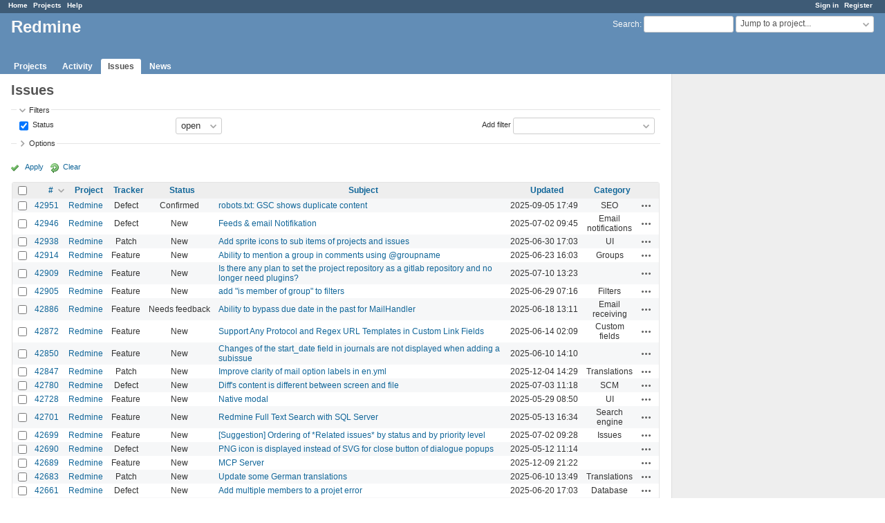

--- FILE ---
content_type: text/html; charset=utf-8
request_url: https://www.google.com/recaptcha/api2/aframe
body_size: 266
content:
<!DOCTYPE HTML><html><head><meta http-equiv="content-type" content="text/html; charset=UTF-8"></head><body><script nonce="rhe1Ivw4ZF91LLnMbllBeA">/** Anti-fraud and anti-abuse applications only. See google.com/recaptcha */ try{var clients={'sodar':'https://pagead2.googlesyndication.com/pagead/sodar?'};window.addEventListener("message",function(a){try{if(a.source===window.parent){var b=JSON.parse(a.data);var c=clients[b['id']];if(c){var d=document.createElement('img');d.src=c+b['params']+'&rc='+(localStorage.getItem("rc::a")?sessionStorage.getItem("rc::b"):"");window.document.body.appendChild(d);sessionStorage.setItem("rc::e",parseInt(sessionStorage.getItem("rc::e")||0)+1);localStorage.setItem("rc::h",'1768361433406');}}}catch(b){}});window.parent.postMessage("_grecaptcha_ready", "*");}catch(b){}</script></body></html>